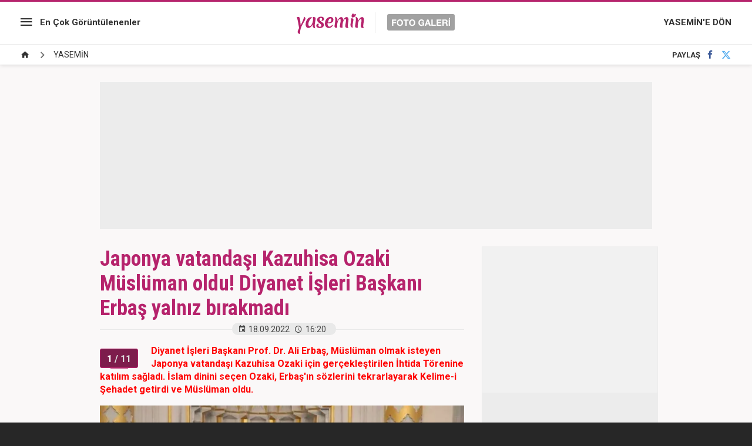

--- FILE ---
content_type: text/html; charset=UTF-8
request_url: https://www.yasemin.com/foto-galeri/65244-japonya-vatandasi-kazuhisa-ozaki-musluman-oldu-diyanet-isleri-baskani-erbas-yalniz-birakmadi/p1
body_size: 6301
content:
<!doctype html>
<html lang="tr">
<head>

    <title>Japonya vatandaşı Kazuhisa Ozaki Müslüman oldu! Diyanet İşleri Başkanı Erbaş yalnız bırakmadı</title>

    <meta charset="utf-8">
    <meta name="keywords" content="Ali ERBAŞ, Kazuhisa Ozaki, YASEMİN galerileri">
    <meta name="description" content="Diyanet İşleri Başkanı Prof. Dr. Ali Erbaş, M&uuml;sl&uuml;man olmak isteyen Japonya vatandaşı Kazuhisa Ozaki i&ccedil;in ger&ccedil;ekleştirilen İhtida T&ouml;renine katılım...">
    <meta http-equiv="X-UA-Compatible" content="IE=edge, chrome=1">
    <meta name="viewport" content="width=device-width, initial-scale=1, user-scalable=no">

    <meta property="og:site_name" content="Yasemin" />
    <meta property="og:locale" content="tr_TR" />

            <meta property="og:title" content="Japonya vatandaşı Kazuhisa Ozaki M&uuml;sl&uuml;man oldu! Diyanet İşleri Başkanı Erbaş yalnız bırakmadı" />
                    <meta property="og:image" content="https://i12.haber7.net//fotogaleri/haber7/album/2022/37/jY7Du_1663504761_8064_w730_h487.jpg">
    
    <meta name="twitter:site" content="@yasemin">
            <meta name="twitter:url" content="https://www.yasemin.com/foto-galeri/65244-japonya-vatandasi-kazuhisa-ozaki-musluman-oldu-diyanet-isleri-baskani-erbas-yalniz-birakmadi">
                <meta name="twitter:title" content="Japonya vatandaşı Kazuhisa Ozaki M&uuml;sl&uuml;man oldu! Diyanet İşleri Başkanı Erbaş yalnız bırakmadı">
                <meta name="twitter:description" content="Diyanet İşleri Başkanı Prof. Dr. Ali Erbaş, M&uuml;sl&uuml;man olmak isteyen Japonya vatandaşı Kazuhisa Ozaki i&ccedil;in ger&ccedil;ekleştirilen İhtida T&ouml;renine katılım...">
                <meta name="twitter:card" content="summary_large_image">
        <meta name="twitter:image" content="https://i12.haber7.net//fotogaleri/haber7/album/2022/37/jY7Du_1663504761_8064_w730_h487.jpg">
                <link rel="canonical" href="https://www.yasemin.com/foto-galeri/65244-japonya-vatandasi-kazuhisa-ozaki-musluman-oldu-diyanet-isleri-baskani-erbas-yalniz-birakmadi" />
        <meta property="og:url" content="https://www.yasemin.com/foto-galeri/65244-japonya-vatandasi-kazuhisa-ozaki-musluman-oldu-diyanet-isleri-baskani-erbas-yalniz-birakmadi" />
    
    <meta property="twitter:account_id" content="120840897" />

    <!-- CSS -->
    <link rel="stylesheet" href="https://i12.haber7.net/assets/v2/yasemin///new-gallery/css/main.min.css?v1.4">
    <link href='https://fonts.googleapis.com/css?family=Roboto:400,500,700|Roboto+Condensed:400,300,700&subset=latin,latin-ext' rel='stylesheet' type='text/css'>

    <!-- Icons -->
    <link rel="shortcut icon" href="https://i12.haber7.net/assets/v3/yasemin/images/favicon.png">
    <link rel="apple-touch-icon" href="https://i12.haber7.net/assets/v3/yasemin/images/favicon.png">
    <link rel="apple-touch-icon" sizes="72x72" href="https://i12.haber7.net/assets/v3/yasemin/images/favicon.png">
    <link rel="apple-touch-icon" sizes="114x114" href="https://i12.haber7.net/assets/v3/yasemin/images/favicon.png">
    <link rel="bookmark icon" href="https://i12.haber7.net/assets/v3/yasemin/images/favicon.png">

    <script>
        // Define Variables
        var apiUrl          = "https://api.yasemin.com/",
            page_no         = 1,
            total_image     = 11,
            slot_728        = 'https://www.yasemin.com/foto-galeri/c984939/ads/slot-728',
            page_media_url  = "https://www.yasemin.com/foto-galeri/65244-japonya-vatandasi-kazuhisa-ozaki-musluman-oldu-diyanet-isleri-baskani-erbas-yalniz-birakmadi",
            page_1_url      = "https://www.yasemin.com/foto-galeri/65244-japonya-vatandasi-kazuhisa-ozaki-musluman-oldu-diyanet-isleri-baskani-erbas-yalniz-birakmadi/p1",
            gallery_id      = '65244',
            gallery_sef     = 'japonya-vatandasi-kazuhisa-ozaki-musluman-oldu-diyanet-isleri-baskani-erbas-yalniz-birakmadi';

        // DFP Slot Name
        var dfpSlotName_sidebar  = '/324749355/Yasemin_Desktop/FotoGaleri_300x250',
            dfpSlotName_kare_1   = '/324749355/Yasemin_Desktop/Diger_300x250',
            dfpSlotName_kare_2   = '/324749355/Yasemin_Desktop/Diger_300x250_2',
            dfpSlotName_masthead = '/324749355/Yasemin_Desktop/FotoGaleri_Masthead_1',
            dfpSlotName_pageSkin = '/324749355/Yasemin_Desktop/Diger_160x600_Sol';

        
        // Get Page Info
        var currentPage = 1,
            totalImages = 11,
            page_title 	= 'Japonya vatandaşı Kazuhisa Ozaki M&uuml;sl&uuml;man oldu! Diyanet İşleri Başkanı Erbaş yalnız bırakmadı';

    </script>

    <link rel="search" type="application/opensearchdescription+xml" href="https://www.yasemin.com/opensearch.xml" title="Yasemin" />
    	<link rel="preload" as="image" href="https://i12.haber7.net//fotogaleri/haber7/album/2022/37/jY7Du_1663504761_8064_w730_h487.jpg">

    <script async='async' src='https://www.googletagservices.com/tag/js/gpt.js'></script>
    <script>
        var googletag = googletag || {};
        googletag.cmd = googletag.cmd || [];
    </script>

    <script>
        googletag.cmd.push(function() {

            var leftPageSkinMapping = googletag.sizeMapping().addSize([1600, 250], [[300, 600], [160, 600], [120, 600]]).addSize([1350, 250], [[160, 600], [120, 600]]).addSize([1250, 250], [120, 600]).addSize([0, 0], []).build();

            googletag.defineSlot('/324749355/Yasemin_Desktop/FotoGaleri_300x250', [[250, 250], [300, 250]], 'div-sidebar').addService(googletag.pubads());
            googletag.defineSlot('/324749355/Yasemin_Desktop/Diger_300x250', [[250, 250], [300, 250]], 'div-kare-1').addService(googletag.pubads());
            googletag.defineSlot('/324749355/Yasemin_Desktop/Diger_300x250_2', [[250, 250], [300, 250]], 'div-kare-2').addService(googletag.pubads());
            googletag.defineSlot('/324749355/Yasemin_Desktop/FotoGaleri_Masthead_1', [970, 250], 'div-top-masthead').addService(googletag.pubads());
            googletag.defineSlot('/324749355/Yasemin_Mobile/Diger_320x100', [320, 100], 'div-top-mobile-masthead').addService(googletag.pubads());
            googletag.defineSlot('/324749355/Yasemin_Desktop/Diger_160x600_Sol', [160, 600], 'div-sol-pageskin').defineSizeMapping(leftPageSkinMapping).addService(googletag.pubads());

            	var stickySlot = googletag.defineSlot('/324749355,86335799/Yasemin_Mobile/Sticky', [[320, 100], [320, 50]], 'dfp-sticky-mobile').addService(googletag.pubads());

	setInterval(function(){ googletag.pubads().refresh([stickySlot]); },30e3);

            googletag.pubads().collapseEmptyDivs();
            googletag.enableServices();
        });
    </script>

    <!-- Google Analytics -->
    <script async src="https://www.googletagmanager.com/gtag/js?id=G-XTXFNCLBTS"></script>
    <script>
        window.dataLayer = window.dataLayer || [];
        function gtag(){dataLayer.push(arguments);}
        gtag('js', new Date());

        var mainAnalyticsUA = 'G-XTXFNCLBTS';

        gtag('config', mainAnalyticsUA);


        
    </script>
    <!-- Google Analytics -->

    <style>
        @media (min-width: 320px) and (max-width: 991px) {
            .gallery-slider-item img {
                width: 160%;
                margin-left: -16%;
            }
        }
    </style>

</head>
<body class="white-mode">

<!-- /324749355,86335799/Yasemin_Mobile/Sticky -->
<div id="dfp-sticky-mobile" class="visible-sm visible-xs text-center" style="min-width: 320px; min-height: 50px;position: fixed;bottom: 0;left: 0;z-index: 9;background-color: white;width: 100%;">
	<script>
		googletag.cmd.push(function() { googletag.display('dfp-sticky-mobile'); });
	</script>
</div>

<!-- Header -->
<header class="site-header">

	<!-- Left Block -->
	<div class="col-md-4 left-block">

		<!-- Menu -->
		<nav class="site-menu">

			<!-- Icon -->
			<div class="site-menu-icon">
				<i class="zmdi zmdi-menu"></i>
			</div>

			<!-- List -->
			<ul class="site-menu-list">
				<li class="visible-xs">
					<a href="/foto-galeri/" title="En Çok Görüntülenenler">En Çok Görüntülenenler</a>
				</li>
				<li>
					<a href="/guzellik" title="Güzellik">Güzellik</a>
				</li>
				<li>
					<a href="/saglik" title="Sağlık">Sağlık</a>
				</li>
				<li>
					<a href="/yasam" title="Yaşam">Yaşam</a>
				</li>
				<li>
					<a href="/moda" title="Moda">Moda</a>
				</li>
			</ul>
		</nav>

		<!-- Most Popular Link -->
		<a href="/foto-galeri/" title="En Çok Görüntülenenler" class="link hidden-xs">En Çok Görüntülenenler</a>

	</div>

	<!-- Middle Block -->
	<div class="col-md-4 middle-block">

		<!-- Site Logo -->
		<a href="/foto-galeri" title="Yasemin - Foto Galeri" class="site-logo">
			<img src="https://i12.haber7.net/assets/v2/yasemin///new-gallery/images/site-logo.svg" alt="Yasemin Foto Galeri">
		</a>

	</div>

	<!-- Right Block -->
	<div class="col-md-4 right-block">

		<!-- Link -->
		<a href="https://www.yasemin.com/" title="YASEMİN'E DÖN" class="link hidden-xs">YASEMİN'E DÖN</a>

		<a href="https://www.yasemin.com/" class="site-menu-icon visible-xs">
			<i class="zmdi zmdi-home"></i>
		</a>

	</div>

	<!-- Sticky Header -->
	<div class="sticky-header">
		<a href="https://www.yasemin.com/foto-galeri" title="Foto Galeri" class="sticky-header-logo">
			<img alt="Yasemin" src="https://i12.haber7.net/assets/v2/yasemin///new-gallery/images/yasemin-logo.svg" width="110">
		</a>

		<a href="https://www.yasemin.com/" title="Yasemin" class="sticky-header-link">
			YASEMİN'E DÖN <i class="zmdi zmdi-chevron-right"></i>
		</a>
	</div>

</header>

<!-- Breadcrumbs -->
<div class="breadcrumbs">

	<!-- Breadcrumbs - List -->
	<ul itemscope itemtype="https://schema.org/BreadcrumbList">
		<li class="breadcrumbs_item" itemprop="itemListElement" itemscope itemtype="https://schema.org/ListItem">
			<a href="/foto-galeri" title="Foto Galeri Ana sayfa" itemprop="item">
				<span class="hide" itemprop="name">Anasayfa</span>
				<i class="zmdi zmdi-home"></i>
			</a>
			<meta itemprop="position" content="1">
		</li>

					<li class="breadcrumbs_item" itemprop="itemListElement" itemscope itemtype="https://schema.org/ListItem">
				<span><a href="https://www.yasemin.com/foto-galeri/yasemin" rel="v:url" property="v:title" itemprop="item"><span itemprop="name">YASEMİN</span></a></span>
				<meta itemprop="position" content="2">
			</li>
			</ul>

	<!-- Social Button -->
	<div class="social-button">
		<!-- Social Button - Title -->
		<span class="social-button-title">PAYLAŞ</span>

		<!-- Social Button - Facebook -->
		<a href="#" title="Facebook'ta Paylaş" class="js-share-button social-button-item facebook" data-popup-width="550" data-popup-height="300" data-popup-url="https://www.facebook.com/sharer.php?u=https://www.yasemin.com/foto-galeri/65244-japonya-vatandasi-kazuhisa-ozaki-musluman-oldu-diyanet-isleri-baskani-erbas-yalniz-birakmadi" data-popup-url-extra="">
			<i class="zmdi zmdi-facebook"></i>
		</a>
		<!-- Social Button - Twitter -->
		<a href="#" title="Twitter'da Paylaş" class="js-share-button social-button-item twitter" data-popup-width="550" data-popup-height="300" data-popup-url="https://twitter.com/share?text=" data-popup-url-extra="Japonya vatandaşı Kazuhisa Ozaki Müslüman oldu! Diyanet İşleri Başkanı Erbaş yalnız bırakmadı&url=https://www.yasemin.com/foto-galeri/65244-japonya-vatandasi-kazuhisa-ozaki-musluman-oldu-diyanet-isleri-baskani-erbas-yalniz-birakmadi">
			<i class="zmdi zmdi-twitter"></i>
		</a>
	</div>
</div>

<!-- Masthead -->
<div class="container mb30" style="margin-top: 15px;">
	<div class="masthead" style="background: #ececec;">
		<div class="content visible-md visible-lg" style="height: 250px;">

			<div id="div-top-masthead">
				<script>
					googletag.cmd.push(function() { googletag.display('div-top-masthead'); });
				</script>
			</div>

		</div>
		<div class="content hidden-md hidden-lg text-center" style="height: 100px;">

			<div id="div-top-mobile-masthead">
				<script>
					googletag.cmd.push(function() { googletag.display('div-top-mobile-masthead'); });
				</script>
			</div>

		</div>
	</div>
</div>

<!-- Main Content -->
<main class="main-content" style="min-height: calc(100vh - 320px)">
	<div class="container">
		<div class="row">

			<div class="col-md-8">

				<!-- Gallery - Header -->
				<header class="gallery-header">

					<!-- Gallery - Title -->
					<h1>Japonya vatandaşı Kazuhisa Ozaki Müslüman oldu! Diyanet İşleri Başkanı Erbaş yalnız bırakmadı</h1>

					<!-- Gallery - Info -->
					<div class="gallery-info">
						<!-- Date -->
						<span class="date">
							<i class="zmdi zmdi-calendar"></i>18.09.2022
						</span>

						<!-- Time -->
						<span class="time">
							<i class="zmdi zmdi-time"></i>16:20
						</span>
						<span class="date viewsCount"></span>
					</div>
				</header>

				<!-- Gallery Default -->
									<div class="gallery-default" style="padding-bottom: 27px; border-bottom: 1px solid #e9e9e9; margin-bottom: 20px;">
						<!-- Gallery Item - Header -->
						<div class="gallery-item-header">
							<!-- Page - Count -->
							<div class="page-count">
								<span class="first">1</span>
								<span class="total"> / 11</span>
							</div>

							<!-- Page - Description -->
							<span class="description">
																	<p><span style="color:#FF0000"><strong>Diyanet İşleri Başkanı Prof. Dr. Ali Erbaş, M&uuml;sl&uuml;man olmak isteyen Japonya vatandaşı Kazuhisa Ozaki i&ccedil;in ger&ccedil;ekleştirilen İhtida T&ouml;renine katılım sağladı. İslam dinini se&ccedil;en Ozaki, Erbaş&#39;ın s&ouml;zlerini tekrarlayarak Kelime-i Şehadet getirdi ve M&uuml;sl&uuml;man oldu.&nbsp;</strong></span></p>

															</span>
						</div>

						<!-- Gallery Item - Image -->
						<figure class="gallery-item-figure">
															<img src="https://i12.haber7.net//fotogaleri/haber7/album/2022/37/jY7Du_1663504761_8064_w730_h487.jpg" alt="&lt;p&gt;&lt;span style=&quot;color:#FF0000&quot;&gt;&lt;strong&gt;Diyanet İşleri Başkanı Prof. Dr. Ali Erbaş, M&uuml;sl&uuml;man olmak isteyen Japonya vatandaşı Kazuhisa Ozaki i&ccedil;in ger&ccedil;ekleştirilen İhtida T&ouml;renine katılım sağladı. İslam dinini se&ccedil;en Ozaki, Erbaş&#39;ın s&ouml;zlerini tekrarlayarak Kelime-i Şehadet getirdi ve M&uuml;sl&uuml;man oldu.&nbsp;&lt;/strong&gt;&lt;/span&gt;&lt;/p&gt;
">
													</figure>
					</div>
							
								<!-- Gallery Content -->
				<div class="gallery-content" style="min-height: 100vh;">

					<!-- #GalleryItems  -->
					<div class="gallery-item">

						<!-- Gallery Item - Header -->
						<div class="gallery-item-header">
							<!-- Page - Count -->
							<div class="page-count">
								<span class="first">2</span>
								<span class="total"> / 11</span>
							</div>

							<!-- Page - Description -->
							<span class="description">
								<p><span style="color:#000000"><strong>Japonya&#39;daki temaslarını s&uuml;rd&uuml;rmeye devam eden Diyanet İşleri Başkanı Prof. Dr. Ali Erbaş, M&uuml;sl&uuml;man olmaya karar veren Japonya vatandaşı Kazuhisa Ozaki i&ccedil;in soluğu Japonya&#39;da aldı.&nbsp;</strong></span></p>

							</span>
						</div>

						<!-- Gallery Item - Image -->
						<figure class="gallery-item-figure">
							<img src="https://i12.haber7.net//fotogaleri/haber7/album/2022/37/qHzrH_1663504739_6733_w730_h487.jpg" alt="&lt;p&gt;&lt;span style=&quot;color:#000000&quot;&gt;&lt;strong&gt;Japonya&#39;daki temaslarını s&uuml;rd&uuml;rmeye devam eden Diyanet İşleri Başkanı Prof. Dr. Ali Erbaş, M&uuml;sl&uuml;man olmaya karar veren Japonya vatandaşı Kazuhisa Ozaki i&ccedil;in soluğu Japonya&#39;da aldı.&nbsp;&lt;/strong&gt;&lt;/span&gt;&lt;/p&gt;
">
						</figure>

					</div>

				</div>
				
								<!-- Scroller Status / Loading -->
				<div class="scroller-status">
					<div class="loader-ellips infinite-scroll-request">
						<span class="loader-ellips__dot"></span>
						<span class="loader-ellips__dot"></span>
						<span class="loader-ellips__dot"></span>
						<span class="loader-ellips__dot"></span>
					</div>
				</div>

				<input id="totalImage" type="hidden" value="11">

				<a class="pagination__next" href="https://www.yasemin.com/foto-galeri/65244-japonya-vatandasi-kazuhisa-ozaki-musluman-oldu-diyanet-isleri-baskani-erbas-yalniz-birakmadi/p3" style="display: none;"></a>

							</div>

		</div>
	</div>
</main>

<!-- Gallery Slider -->
<div class="gallery-slider-frame">
	<div class="container">
		<div class="row">

			<div class="col-md-8">

				<div class="gallery-slider">

					<!-- Gallery Name -->
					<div class="gallery-slider-name">
						<i class="zmdi zmdi-collection-folder-image"></i> GALERİLER
					</div>

					<!-- #1 -->
											<div href="https://www.yasemin.com/yemek/haber/3048066-klasik-lezzete-modern-dokunus-kofteli-hunkar-begendi-tarifi" title="Klasik lezzete modern dokunuş: K&ouml;fteli H&uuml;nkar Beğendi tarifi" class="gallery-slider-pager isActive">1</div>
						<a href="https://www.yasemin.com/yemek/haber/3048066-klasik-lezzete-modern-dokunus-kofteli-hunkar-begendi-tarifi" title="Klasik lezzete modern dokunuş: K&ouml;fteli H&uuml;nkar Beğendi tarifi" class="gallery-slider-item isActive">
															<img src="https://i12.haber7.net//haber/haber7/photos/2026/05/klasik_lezzete_modern_dokunus_kofteli_hunkar_begendi_tarifi_1769784442_6882.jpg" alt="Klasik lezzete modern dokunuş: K&ouml;fteli H&uuml;nkar Beğendi tarifi">
														<figcaption>1 - Klasik lezzete modern dokunuş: Köfteli Hünkar Beğendi tarifi</figcaption>
						</a>
											<div href="https://www.yasemin.com/magazin/haber/3048109-cigercide-cikiyor-5-bin-liraya-dustu-demislerdi-kucuk-ibo-sessizligini-bozdu" title="&quot;Ciğercide &ccedil;ıkıyor 5 bin liraya d&uuml;şt&uuml;&quot; demişlerdi! K&uuml;&ccedil;&uuml;k İbo sessizliğini bozdu" class="gallery-slider-pager ">2</div>
						<a href="https://www.yasemin.com/magazin/haber/3048109-cigercide-cikiyor-5-bin-liraya-dustu-demislerdi-kucuk-ibo-sessizligini-bozdu" title="&quot;Ciğercide &ccedil;ıkıyor 5 bin liraya d&uuml;şt&uuml;&quot; demişlerdi! K&uuml;&ccedil;&uuml;k İbo sessizliğini bozdu" class="gallery-slider-item ">
															<img src="https://i12.haber7.net//fotogaleri/haber7/album/2026/05/cigercide_cikiyor_5_bin_liraya_dustu_demislerdi_kucuk_ibo_sessizligini_bozdu_1769935362_0502_w750_h415.jpg" alt="&quot;Ciğercide &ccedil;ıkıyor 5 bin liraya d&uuml;şt&uuml;&quot; demişlerdi! K&uuml;&ccedil;&uuml;k İbo sessizliğini bozdu">
														<figcaption>2 - "Ciğercide çıkıyor 5 bin liraya düştü" demişlerdi! Küçük İbo sessizliğini bozdu</figcaption>
						</a>
											<div href="https://www.yasemin.com/cocuk/haber/3048079-uzmandan-uyari-paketli-gidalar-cocuklarda-ergenligi-one-cekiyor" title="Uzmandan uyarı: Paketli gıdalar &ccedil;ocuklarda ergenliği &ouml;ne &ccedil;ekiyor" class="gallery-slider-pager ">3</div>
						<a href="https://www.yasemin.com/cocuk/haber/3048079-uzmandan-uyari-paketli-gidalar-cocuklarda-ergenligi-one-cekiyor" title="Uzmandan uyarı: Paketli gıdalar &ccedil;ocuklarda ergenliği &ouml;ne &ccedil;ekiyor" class="gallery-slider-item ">
															<img src="https://i12.haber7.net//fotogaleri/haber7/video/player/2026/05/uzmandan_uyari_paketli_gidalar_cocuklarda_ergenligi_one_cekiyor_1769855446_6714.jpg" alt="Uzmandan uyarı: Paketli gıdalar &ccedil;ocuklarda ergenliği &ouml;ne &ccedil;ekiyor">
														<figcaption>3 - Uzmandan uyarı: Paketli gıdalar çocuklarda ergenliği öne çekiyor</figcaption>
						</a>
											<div href="https://www.yasemin.com/magazin/haber/3048100-alisandan-cok-konusulan-konser-robotla-sohbet-edip-erik-dali-oynadi" title="Alişan&#039;dan &ccedil;ok konuşulan konser: Robotla sohbet edip Erik Dalı oynadı!" class="gallery-slider-pager ">4</div>
						<a href="https://www.yasemin.com/magazin/haber/3048100-alisandan-cok-konusulan-konser-robotla-sohbet-edip-erik-dali-oynadi" title="Alişan&#039;dan &ccedil;ok konuşulan konser: Robotla sohbet edip Erik Dalı oynadı!" class="gallery-slider-item ">
															<img src="https://i12.haber7.net//haber/haber7/photos/2026/05/HUiKH_1769929534_2131.jpg" alt="Alişan&#039;dan &ccedil;ok konuşulan konser: Robotla sohbet edip Erik Dalı oynadı!">
														<figcaption>4 - Alişan'dan çok konuşulan konser: Robotla sohbet edip Erik Dalı oynadı!</figcaption>
						</a>
											<div href="https://www.yasemin.com/magazin/haber/3048127-fatih-urek-son-yolculuguna-ugurlandi" title="Fatih &Uuml;rek son yolculuğuna uğurlandı!" class="gallery-slider-pager ">5</div>
						<a href="https://www.yasemin.com/magazin/haber/3048127-fatih-urek-son-yolculuguna-ugurlandi" title="Fatih &Uuml;rek son yolculuğuna uğurlandı!" class="gallery-slider-item ">
															<img src="https://i12.haber7.net//haber/haber7/photos/2026/05/fatih_urek_son_yolculuguna_ugurlandi_1769955292_3813.jpg" alt="Fatih &Uuml;rek son yolculuğuna uğurlandı!">
														<figcaption>5 - Fatih Ürek son yolculuğuna uğurlandı!</figcaption>
						</a>
											<div href="https://www.yasemin.com/magazin/haber/3048112-guney-koreli-rap-yildizi-konsere-usakspor-ceketiyle-cikinca-sosyal-medyada-viral-oldu" title="G&uuml;ney Koreli rap yıldızı konsere Uşakspor ceketiyle &ccedil;ıkınca sosyal medyada viral oldu!" class="gallery-slider-pager ">6</div>
						<a href="https://www.yasemin.com/magazin/haber/3048112-guney-koreli-rap-yildizi-konsere-usakspor-ceketiyle-cikinca-sosyal-medyada-viral-oldu" title="G&uuml;ney Koreli rap yıldızı konsere Uşakspor ceketiyle &ccedil;ıkınca sosyal medyada viral oldu!" class="gallery-slider-item ">
															<img src="https://i12.haber7.net//fotogaleri/haber7/album/2026/05/guney_koreli_rap_yildizi_konsere_usakspor_ceketiyle_cikinca_sosyal_medyada_viral_oldu_1769939120_7594_w750_h415.jpg" alt="G&uuml;ney Koreli rap yıldızı konsere Uşakspor ceketiyle &ccedil;ıkınca sosyal medyada viral oldu!">
														<figcaption>6 - Güney Koreli rap yıldızı konsere Uşakspor ceketiyle çıkınca sosyal medyada viral oldu!</figcaption>
						</a>
											<div href="https://www.yasemin.com/magazin/haber/3048103-sinem-kobaldan-esine-ovgu-dolu-sozler-kenani-ekranda-gormek-cok-guzel" title="Sinem Kobal&#039;dan eşine &ouml;vg&uuml; dolu s&ouml;zler! &quot;Kenan&#039;ı ekranda g&ouml;rmek &ccedil;ok g&uuml;zel&quot;" class="gallery-slider-pager ">7</div>
						<a href="https://www.yasemin.com/magazin/haber/3048103-sinem-kobaldan-esine-ovgu-dolu-sozler-kenani-ekranda-gormek-cok-guzel" title="Sinem Kobal&#039;dan eşine &ouml;vg&uuml; dolu s&ouml;zler! &quot;Kenan&#039;ı ekranda g&ouml;rmek &ccedil;ok g&uuml;zel&quot;" class="gallery-slider-item ">
															<img src="https://i12.haber7.net//fotogaleri/haber7/album/2026/05/sinem_kobaldan_esine_ovgu_dolu_sozler_kenani_ekranda_gormek_cok_guzel_1769931810_5845_w750_h415.jpg" alt="Sinem Kobal&#039;dan eşine &ouml;vg&uuml; dolu s&ouml;zler! &quot;Kenan&#039;ı ekranda g&ouml;rmek &ccedil;ok g&uuml;zel&quot;">
														<figcaption>7 - Sinem Kobal'dan eşine övgü dolu sözler! "Kenan'ı ekranda görmek çok güzel"</figcaption>
						</a>
											<div href="https://www.yasemin.com/yemek/haber/3048054-mangal-tadinda-tavuk-kofte-tarifi" title="Mangal tadında tavuk k&ouml;fte tarifi" class="gallery-slider-pager ">8</div>
						<a href="https://www.yasemin.com/yemek/haber/3048054-mangal-tadinda-tavuk-kofte-tarifi" title="Mangal tadında tavuk k&ouml;fte tarifi" class="gallery-slider-item ">
															<img src="https://i12.haber7.net//haber/haber7/photos/2026/05/mangal_tadinda_tavuk_kofte_tarifi_1769780569_102.jpg" alt="Mangal tadında tavuk k&ouml;fte tarifi">
														<figcaption>8 - Mangal tadında tavuk köfte tarifi</figcaption>
						</a>
											<div href="https://www.yasemin.com/medya/haber/3048082-emine-erdogandan-seyh-zayed-cocuk-evleri-sitesine-iliskin-paylasim" title="Emine Erdoğan&#039;dan &quot;Şeyh Zayed &Ccedil;ocuk Evleri Sitesi&quot;ne ilişkin paylaşım" class="gallery-slider-pager ">9</div>
						<a href="https://www.yasemin.com/medya/haber/3048082-emine-erdogandan-seyh-zayed-cocuk-evleri-sitesine-iliskin-paylasim" title="Emine Erdoğan&#039;dan &quot;Şeyh Zayed &Ccedil;ocuk Evleri Sitesi&quot;ne ilişkin paylaşım" class="gallery-slider-item ">
															<img src="https://i12.haber7.net//haber/haber7/photos/2026/05/emine_erdogandan_seyh_zayed_cocuk_evleri_sitesine_iliskin_paylasim_1769859648_6109.jpg" alt="Emine Erdoğan&#039;dan &quot;Şeyh Zayed &Ccedil;ocuk Evleri Sitesi&quot;ne ilişkin paylaşım">
														<figcaption>9 - Emine Erdoğan'dan "Şeyh Zayed Çocuk Evleri Sitesi"ne ilişkin paylaşım</figcaption>
						</a>
											<div href="https://www.yasemin.com/annecocuk/haber/3048060-ebeveynlere-altin-tavsiyeler-oyuncaklar-nasil-temizlenir" title="Ebeveynlere altın tavsiyeler: Oyuncaklar nasıl temizlenir?" class="gallery-slider-pager ">10</div>
						<a href="https://www.yasemin.com/annecocuk/haber/3048060-ebeveynlere-altin-tavsiyeler-oyuncaklar-nasil-temizlenir" title="Ebeveynlere altın tavsiyeler: Oyuncaklar nasıl temizlenir?" class="gallery-slider-item ">
															<img src="https://i12.haber7.net//haber/haber7/photos/2026/05/ebeveynlere_altin_tavsiyeler_oyuncak_temizligi_nasil_olmali_1769782658_9932.jpg" alt="Ebeveynlere altın tavsiyeler: Oyuncaklar nasıl temizlenir?">
														<figcaption>10 - Ebeveynlere altın tavsiyeler: Oyuncaklar nasıl temizlenir?</figcaption>
						</a>
					
				</div>

			</div>

		</div>
	</div>
</div>
<!-- Footer -->
<footer class="site-footer">

    <!-- Logo -->
    <a href="/" title="Yasemin" class="site-footer-logo">
        <img src="https://i12.haber7.net/assets/v2/yasemin///new-gallery/images/footer-logo.svg" alt="Yasemin">
    </a>

    <!-- Copyright Text -->
    <div class="site-footer-copyright">© 2026 Nokta Elektronik Medya A.Ş.</div>

</footer>

<!-- JavaScript -->
<script src="https://i12.haber7.net/assets/v2/yasemin///new-gallery/js/libs/jquery-1.11.3.min.js"></script>
<script src="https://i12.haber7.net/assets/v2/yasemin///new-gallery/js/plugin.min.js"></script>
<script src="https://i12.haber7.net/assets/v2/yasemin///new-gallery/js/main.min.js?v=1.9"></script>

<!-- Hit -->
<script src="//api.yasemin.com/content/hit/gallery/65244"></script>

<!-- Yandex.Metrika counter -->
<script type="text/javascript"> (function(m,e,t,r,i,k,a){m[i]=m[i]||function(){(m[i].a=m[i].a||[]).push(arguments)}; m[i].l=1*new Date();k=e.createElement(t),a=e.getElementsByTagName(t)[0],k.async=1,k.src=r,a.parentNode.insertBefore(k,a)}) (window, document, "script", "https://mc.yandex.ru/metrika/tag.js", "ym"); ym(55934701, "init", { clickmap:true, trackLinks:true, accurateTrackBounce:true }); </script> <noscript><div><img src="https://mc.yandex.ru/watch/14645857" style="position:absolute; left:-9999px;" alt="" /></div></noscript>
<!-- /Yandex.Metrika counter -->

<script type="text/javascript">
    (function(){
        var a=document.getElementsByTagName('script')[0],
            b=document.createElement('script');
        b.async=!0;b.src='//cdn.dimml.io/dimml.js';
        a.parentNode.insertBefore(b,a);
    })();
</script>

</body>
</html>

--- FILE ---
content_type: text/html; charset=UTF-8
request_url: https://www.yasemin.com/ads/new-photo-gallery/engageya/suggested
body_size: 274
content:
<style>
    body {
        margin: 0;
    }
    #ENGAGEYA_WIDGET_104058 {
        font-family: "Helvetica Neue", sans-serif;
        font-size: 14px;
        color: #333;
    }
    .eng_m_ww_ttl_span1 {
        color: #666 !important; /* Default #C8C8C8 */
        line-height: 14px !important;
        padding-top: 0 !important;
    }
    .eng_m_ww_widget {
        text-align: left !important;
    }

    .eng_m_widget_img_w {
        width: 112px !important;
        margin-right: 12px !important;
    }

    .eng_m_asw .eng_m_widget_sw {
        padding-bottom: 15px !important;
    }

    .eng_m_asw .eng_m_widget_sw:last-child {
        padding-bottom: 0 !important;
    }
    .eng_m_widget_in {
        width: 48% !important;
    }
    .eng_m_ww_widget {
        display: block !important;
    }
    .eng_m_widget_isd {
        font-size: 12px !important;
        color: #c8c8c8 !important;
    }
    .eng_m_widget_is {
        color: #444 !important;
        font-weight: 400 !important;
    }
</style>

<!--Engageya-->
<div id="ENGAGEYA_WIDGET_104058"></div>
<!--/end Engageya-->

--- FILE ---
content_type: text/html; charset=utf-8
request_url: https://www.google.com/recaptcha/api2/aframe
body_size: 267
content:
<!DOCTYPE HTML><html><head><meta http-equiv="content-type" content="text/html; charset=UTF-8"></head><body><script nonce="zS0reNtP_EWylCz0ZeoP8A">/** Anti-fraud and anti-abuse applications only. See google.com/recaptcha */ try{var clients={'sodar':'https://pagead2.googlesyndication.com/pagead/sodar?'};window.addEventListener("message",function(a){try{if(a.source===window.parent){var b=JSON.parse(a.data);var c=clients[b['id']];if(c){var d=document.createElement('img');d.src=c+b['params']+'&rc='+(localStorage.getItem("rc::a")?sessionStorage.getItem("rc::b"):"");window.document.body.appendChild(d);sessionStorage.setItem("rc::e",parseInt(sessionStorage.getItem("rc::e")||0)+1);localStorage.setItem("rc::h",'1769988684183');}}}catch(b){}});window.parent.postMessage("_grecaptcha_ready", "*");}catch(b){}</script></body></html>

--- FILE ---
content_type: application/javascript; charset=utf-8
request_url: https://fundingchoicesmessages.google.com/f/AGSKWxUvQdMTRAjXO-N9WZjt1uS0T_R-UrUjhc4vMZSuWjXk_BX1mu4GBmO8bx32gdX3NL0a6VmMFU58cUBV93I2MZk33t4Jy4DbnPF_eLxHP9OPVfaYi-gmtY0riFvQ7Ee0h5EC8aqFWA4EqZ_GaxVctuHX_2iccxSHXE2lOieTh7JO63J9ax6I5wXuyK2P/_/fifligatus..cz/bannery/[data-testid=%22tweet%22]:-abp-contains(Promoted)/adshow?/origin-ad-
body_size: -1285
content:
window['aafe9131-bf99-42d7-9397-9a672df8136c'] = true;

--- FILE ---
content_type: image/svg+xml
request_url: https://i12.haber7.net/assets/v2/yasemin///new-gallery/images/footer-logo.svg
body_size: 5550
content:
<?xml version="1.0" encoding="UTF-8"?>
<svg width="207px" height="63px" viewBox="0 0 207 63" version="1.1" xmlns="http://www.w3.org/2000/svg" xmlns:xlink="http://www.w3.org/1999/xlink">
    <title>yasemin-logo@yekim@1x</title>
    <g id="Page-1" stroke="none" stroke-width="1" fill="none" fill-rule="evenodd">
        <path d="M26.9557741,14.9274655 C26.9557741,16.2471104 26.3906691,18.0286042 25.2604423,20.2720003 C24.1302155,22.5153964 22.7551269,24.9944063 21.1351352,27.7091041 C19.5151434,30.423802 17.895176,33.3175511 16.2751843,36.3904384 C14.6551925,39.4633255 13.280104,42.932054 12.1498771,46.796728 C11.0196504,50.6614021 10.4545455,54.4411851 10.4545455,58.1361906 C10.4545455,59.8328767 10.5864033,61.4541302 10.8501228,63 C7.79851055,62.4344379 5.72645921,61.5955334 4.63390664,60.4832614 C3.54135409,59.3709893 2.995086,58.0607903 2.995086,56.5526248 C2.995086,54.4788972 4.50203244,50.3880597 7.51597052,44.2799896 C6.95085714,41.9423329 6.25389441,38.2756607 5.42506144,33.2798626 C4.59622846,28.2840644 3.75798951,23.9387278 2.91031942,20.2437223 C2.06264934,16.5487168 1.09255256,13.7963562 0,11.9865576 C2.07208244,11.0062501 3.72972352,10.5161037 4.97297298,10.5161037 C6.21622245,10.5161037 7.15806396,10.7988804 7.79852581,11.3644425 C8.43898766,11.9300045 8.97583732,13.0516858 9.40909093,14.7295198 C9.84234452,16.407354 10.1531522,17.7929602 10.3415233,18.8863801 C10.8689626,22.5059773 11.1326781,24.5231184 11.1326781,24.9378639 C11.1326781,25.3526094 11.2833728,27.0398443 11.5847666,29.9996189 C11.8861604,32.9593938 12.1122023,34.9105536 12.2628993,35.853157 C18.9689116,22.8452298 22.3218674,14.1545565 22.3218674,9.78087667 C25.4111538,11.3644504 26.9557741,13.0799629 26.9557741,14.9274655 Z M36.8692023,37.2051207 C37.5321847,38.3400239 38.4698168,38.9074672 39.6821271,38.9074672 C41.4627079,38.9074672 43.1580226,37.8495223 44.7681221,35.7336006 C46.3782218,33.617679 47.6662822,30.9054929 48.6323418,27.596961 C49.5984017,24.2884288 50.0814243,21.1434471 50.0814243,18.1619211 C50.0814243,15.1803951 49.9677718,12.7663571 49.7404637,10.9197346 C50.8770046,10.842792 51.6725713,10.8043214 52.1271877,10.8043214 C54.0593072,10.8043214 55.5178461,11.1697932 56.5028482,11.900748 C57.4878504,12.6317027 57.9803441,13.9397073 57.9803441,15.8248012 C57.9803441,16.5557558 57.5257345,19.5276195 56.6165019,24.7404809 C55.7072691,29.9533424 55.2526595,34.1274161 55.2526595,37.2628272 C55.2526595,40.3982384 55.8398634,43.1777483 57.0142892,45.6014404 C54.1729368,45.1013134 52.0893098,44.0337509 50.7633455,42.3987204 C49.4373811,40.7636902 48.7744087,38.4073582 48.7744087,35.329654 C48.7744087,34.7910558 48.8501771,33.7523462 49.0017158,32.2134941 C47.9788291,35.8682679 46.1603909,38.8112783 43.5463467,41.0426138 C40.9323028,43.2739493 38.3656531,44.3896005 35.8463207,44.3896005 C33.3269884,44.3896005 31.3001875,43.43745 29.7658572,41.5331205 C28.2315271,39.6287911 27.4643735,36.9262225 27.4643735,33.4253341 C27.4643735,29.9244455 28.0799906,26.5294041 29.3112431,23.2401077 C30.5424959,19.9508113 32.3893471,17.1616837 34.8518523,14.8726411 C37.3143577,12.5835986 40.0609569,11.4390946 43.0917327,11.4390946 C44.8344288,11.4390946 46.6149828,11.8622726 48.4334482,12.7086413 C44.6070939,14.0936081 41.5574216,16.815412 39.2843398,20.8741343 C37.011258,24.9328567 35.8747341,28.9049591 35.8747341,32.7905607 C35.8747341,34.5987119 36.2062203,36.0702172 36.8692023,37.2051207 L36.8692023,37.2051207 Z M71.1700246,14.5993832 C70.3352714,15.3111023 69.9179011,16.3209587 69.9179011,17.6289831 C69.9179011,18.9370074 70.3637285,20.1680705 71.2553967,21.3222095 C72.1470649,22.4763487 73.2379193,23.4862053 74.5279923,24.3518096 C75.8180655,25.2174139 77.117605,26.1022406 78.4266497,27.0063161 C79.7356946,27.9103918 80.8834631,29.0260428 81.8699896,30.3533028 C82.8565161,31.6805627 83.4066861,33.152068 83.5205161,34.7678627 C83.5205161,37.5377964 82.3442905,39.8652752 79.9918042,41.7503691 C77.6393179,43.6354629 74.7177255,44.5779958 71.2269394,44.5779958 C67.7361531,44.5779958 64.9947889,43.8662873 63.0027642,42.4428492 C61.0107396,41.019411 60.0147421,39.384405 60.0147421,37.5377825 C60.0147421,35.6911601 60.5743977,34.2004194 61.6937259,33.065516 C62.813054,31.9306126 64.2074505,31.3631693 65.8769569,31.3631693 C66.7496534,31.3631693 67.5654227,31.5170523 68.3242893,31.8248228 C67.1101028,33.132847 66.5030187,34.5177931 66.5030187,35.9797026 C66.5030187,37.4416121 66.9014177,38.6149692 67.6982275,39.4998093 C68.4950374,40.3846492 69.5764061,40.8270625 70.9423658,40.8270625 C72.3083256,40.8270625 73.4560941,40.4712082 74.3857056,39.7594891 C75.3153171,39.0477701 75.780116,38.1244726 75.780116,36.9895693 C75.780116,35.8546659 75.4576025,34.8448092 74.8125659,33.9599694 C74.1675294,33.0751293 73.3612458,32.2960972 72.3936908,31.6228494 C71.426136,30.9496016 70.3732245,30.1898048 69.2349246,29.3434361 C68.0966248,28.4970675 67.0437133,27.6410937 66.0761584,26.7754896 C65.1086035,25.9098853 64.3023198,24.8134695 63.6572834,23.4862096 C63.0122468,22.1589496 62.6897333,20.7066798 62.6897333,19.1293564 C62.6897333,16.3978939 63.799559,14.1569741 66.0192437,12.4065299 C68.2389283,10.6560856 71.0087497,9.78087667 74.3287909,9.78087667 C77.6488321,9.78087667 80.0771686,10.434879 81.6138734,11.7429032 C83.1505782,13.0509276 83.9189191,14.5801388 83.9189191,16.3305832 C83.9189191,18.0810274 83.3782348,19.571768 82.2968499,20.8028498 C81.215465,22.0339314 79.8210686,22.6494629 78.1136189,22.6494629 C77.2788657,22.6494629 76.3302966,22.4763447 75.2678835,22.130103 C76.1026368,21.3991482 76.7476636,20.5624099 77.2029836,19.619863 C77.6583035,18.6773161 77.8859601,17.7444011 77.8859601,16.8210898 C77.8859601,15.8977785 77.5065325,15.1187463 76.7476659,14.4839698 C75.9887993,13.8491934 75.0781733,13.5318098 74.01576,13.5318098 C72.9533468,13.5318098 72.0047779,13.887664 71.1700246,14.5993832 L71.1700246,14.5993832 Z M99.8477764,29.687913 C98.070392,29.687913 96.3300624,29.4787311 94.6267357,29.0603615 C94.5897068,29.4406976 94.5711927,30.0302096 94.5711927,30.8289154 C94.5711927,33.9857048 95.1451311,36.3627697 96.2930253,37.9601811 C97.4409194,39.5575926 98.8109661,40.3562865 100.403206,40.3562865 C101.995447,40.3562865 103.513606,39.861857 104.957732,38.8729832 C106.401856,37.8841094 107.660818,36.51492 108.734655,34.7653741 C110.067693,35.069643 110.734202,35.7732541 110.734202,36.8762287 C107.475663,42.0107657 103.272953,44.5779958 98.1259438,44.5779958 C95.0155211,44.5779958 92.2939419,43.3514303 89.9611248,40.8982626 C87.6283077,38.445095 86.4619166,35.0316299 86.4619166,30.657765 C86.4619166,27.3868748 87.0728834,24.2776741 88.2948351,21.3300694 C89.516787,18.3824649 91.4607721,15.891301 94.1268488,13.8565031 C96.7929254,11.8217051 99.7459314,10.8043214 102.985955,10.8043214 C106.225979,10.8043214 108.605046,11.5649821 110.123229,13.0863263 C111.641412,14.6076706 112.400491,16.604405 112.400491,19.0765895 C112.400491,22.6517486 111.187815,25.3140612 108.762426,27.0636071 C106.337036,28.8131531 103.365516,29.687913 99.8477764,29.687913 L99.8477764,29.687913 Z M103.366714,15.3137593 C101.424822,15.3137593 99.7875648,16.5205095 98.4548935,18.9340467 C97.1222222,21.3475838 96.2464799,24.2782635 95.8276404,27.7261736 L96.6843534,27.7261736 C99.9969933,27.7261736 102.44336,26.864209 104.023528,25.1402539 C105.603695,23.4162989 106.393766,21.3475838 106.393766,18.9340467 C106.393766,17.9379839 106.136756,17.0855967 105.622725,16.3768596 C105.108695,15.6681225 104.356699,15.3137593 103.366714,15.3137593 L103.366714,15.3137593 Z M140.680593,43.7265165 C139.476573,43.8022039 138.686447,43.840047 138.310191,43.840047 C136.203157,43.840047 134.679342,43.4710763 133.738702,42.733124 C132.798062,41.9951717 132.327749,40.9071812 132.327749,39.4691201 C132.327749,38.0310592 132.732218,35.0698331 133.541168,30.5853533 C134.350119,26.1008733 134.754588,22.6949903 134.754588,20.3676022 C134.754588,18.0402138 134.002088,16.8765371 132.497062,16.8765371 C131.669299,16.8765371 130.766298,17.3779589 129.788033,18.3808171 C128.809766,19.3836756 127.887953,20.7460287 127.022563,22.4679175 C126.157174,24.1898065 125.432892,26.3941696 124.849695,29.0810731 C124.266498,31.7679768 123.974904,34.3507713 123.974904,36.8295345 C123.974904,39.3082975 124.087778,41.6072685 124.313533,43.7265165 C123.109513,43.8022039 122.319387,43.840047 121.94313,43.840047 C119.836096,43.840047 118.312282,43.4710763 117.371642,42.733124 C116.431001,41.9951717 115.960688,40.7558087 115.960688,39.0149978 C115.960688,38.598717 116.346345,35.7794028 117.11767,30.5569706 C117.888995,25.3345382 118.274652,21.2001748 118.274652,18.153756 C118.274652,15.1073372 117.954838,12.3164053 117.315203,9.78087667 C120.099499,10.651282 122.037189,11.9001058 123.128332,13.5273853 C124.219474,15.154665 124.765038,17.1603517 124.765038,19.5445054 C124.765038,20.7555042 124.63335,22.2881516 124.369971,24.1424935 C125.649242,20.3581222 127.427025,17.2171413 129.703375,14.7194564 C131.979724,12.2217714 134.18079,10.9729476 136.306637,10.9729476 C138.432485,10.9729476 139.975112,11.7676536 140.934565,13.3570895 C141.894019,14.9465254 142.373737,17.2360356 142.373737,20.2256888 C143.80351,17.463098 145.4402,15.2303524 147.283855,13.5273853 C149.12751,11.8244183 150.820637,10.9729476 152.363288,10.9729476 C154.65845,10.9729476 156.285734,11.6635849 157.245186,13.0448804 C158.204639,14.4261759 158.684359,16.2994115 158.684359,18.6646436 C158.684359,21.0298756 158.317515,24.3506115 157.583815,28.6269509 C156.850116,32.9032903 156.483272,36.015889 156.483272,37.9648401 C156.483272,39.9137913 156.727834,41.3329092 157.216968,42.2222363 C157.706101,43.1115637 158.533852,43.8778873 159.700246,44.5212303 C159.211114,44.5590741 158.515049,44.5779958 157.612035,44.5779958 C154.451483,44.5779958 152.203386,44.0860348 150.867677,43.1020984 C149.531969,42.1181618 148.864123,40.3962987 148.864123,37.9364575 C148.864123,36.5362401 149.240374,33.8020729 149.992885,29.733874 C150.745399,25.665675 151.121649,22.6287626 151.121649,20.6230458 C151.121649,18.1253609 150.369148,16.8765371 148.864123,16.8765371 C147.735355,16.8765371 146.521947,17.6996255 145.223863,19.345827 C143.92578,20.9920285 142.787622,23.4707543 141.809355,26.7820791 C140.83109,30.093404 140.341964,33.7358066 140.341964,37.7093963 C140.341964,39.601582 140.45484,41.6072685 140.680593,43.7265165 L140.680593,43.7265165 Z M171.275373,37.8280529 C171.257422,40.7831643 171.463851,42.691978 171.894667,43.5545511 C169.094364,42.915608 167.209573,41.9492212 166.240237,40.6553615 C165.270902,39.3615019 164.78624,37.4686617 164.78624,34.976784 C164.78624,33.6350036 165.073447,31.2070565 165.647868,27.69287 C166.22229,24.1786833 166.509496,21.4472429 166.509496,19.4984667 C166.509496,17.5496905 166.401794,16.0481969 166.186385,14.993941 C166.976214,14.9300466 167.71218,14.8981 168.394306,14.8981 C170.476583,14.8981 171.921588,15.20958 172.729368,15.8325495 C173.537148,16.4555189 173.941033,17.5177459 173.941033,19.0192619 C173.941033,19.4984692 173.501248,22.0142696 172.621665,26.5667385 C171.742083,31.1192075 171.293323,34.8729414 171.275373,37.8280529 L171.275373,37.8280529 Z M206.004913,18.6646436 C206.004913,21.0298756 205.645581,24.3506115 204.926905,28.6269509 C204.208227,32.9032903 203.848895,36.015889 203.848895,37.9648401 C203.848895,39.9137913 204.08845,41.3329092 204.567568,42.2222363 C205.046685,43.1115637 205.857488,43.8778873 207,44.5212303 C206.520881,44.5590741 205.839071,44.5779958 204.954546,44.5779958 C201.858707,44.5779958 199.656641,44.0860348 198.34828,43.1020984 C197.039919,42.1181618 196.38575,40.3962987 196.38575,37.9364575 C196.38575,36.5362401 196.754296,33.8020729 197.4914,29.733874 C198.228504,25.665675 198.597052,22.6287626 198.597052,20.6230458 C198.597052,18.1253609 197.859958,16.8765371 196.38575,16.8765371 C195.538079,16.8765371 194.579859,17.3874195 193.511057,18.4091998 C192.442256,19.4309801 191.410325,20.8217156 190.415233,22.5814482 C189.420143,24.3411807 188.590912,26.6023086 187.927519,29.3648996 C187.264125,32.1274905 186.932432,34.8805793 186.932432,37.6242484 C186.932432,40.3679175 187.042997,42.4019865 187.264128,43.7265165 C186.084761,43.8022039 185.310813,43.840047 184.942262,43.840047 C182.841513,43.840047 181.330471,43.4616155 180.409092,42.7047413 C179.487711,41.947867 179.027027,40.6990433 179.027027,38.9582326 C179.027027,38.2013584 179.414001,35.2874363 180.187961,30.2163789 C180.96192,25.1453214 181.348894,21.1055658 181.348894,18.0969907 C181.348894,15.0884157 181.03563,12.3164053 180.409092,9.78087667 C183.099522,10.651282 184.97911,11.8906449 186.047912,13.4990027 C187.116713,15.1073605 187.651106,16.942753 187.651106,19.0052352 C187.651106,21.0677177 187.429978,23.4612965 186.987715,26.1860437 C188.203937,21.9475479 190.12038,18.3524492 192.737101,15.4006398 C195.353822,12.4488302 197.749375,10.9729476 199.923832,10.9729476 C202.098291,10.9729476 203.6554,11.6635849 204.59521,13.0448804 C205.535017,14.4261759 206.004913,16.2994115 206.004913,18.6646436 L206.004913,18.6646436 Z M178.23466,9.41435503 C175.289832,12.1529618 169.441633,12.2522989 169.441633,12.2522989 C169.441633,12.2522989 166.364013,7.20491637 170.033978,1.94950498 C173.703943,-3.30590641 175.272696,3.72869262 175.272696,3.72869262 C175.272696,3.72869262 177.924724,1.53342938 180.459116,1.39979203 C181.788705,1.32968338 181.484496,6.39209958 178.23466,9.41435503 Z" id="yasemin-logo@yekim" fill="#959595" fill-rule="nonzero"></path>
    </g>
</svg>